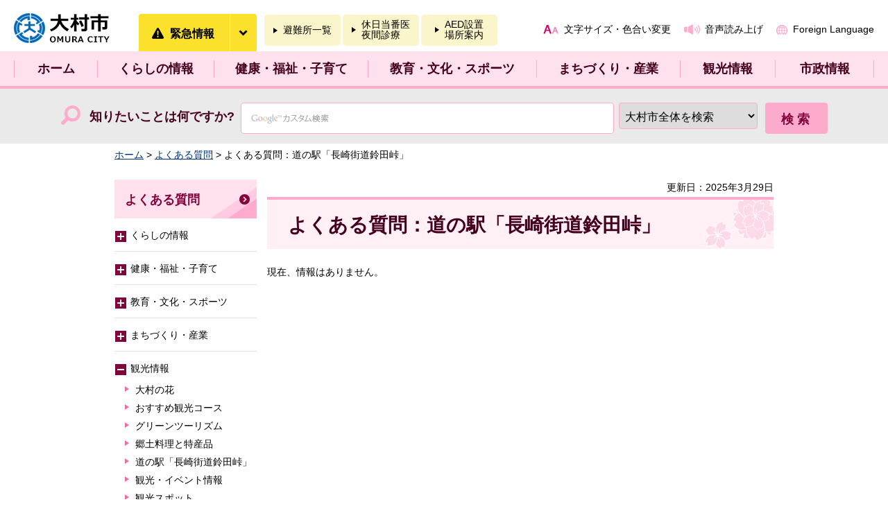

--- FILE ---
content_type: text/html
request_url: https://www.city.omura.nagasaki.jp/faq/kanko/yokoso/index.html
body_size: 16646
content:
<?xml version="1.0" encoding="utf-8"?>
<!DOCTYPE html PUBLIC "-//W3C//DTD XHTML 1.0 Transitional//EN" "http://www.w3.org/TR/xhtml1/DTD/xhtml1-transitional.dtd">
<html xmlns="http://www.w3.org/1999/xhtml" lang="ja" xml:lang="ja">
<head>
<meta http-equiv="Content-Type" content="text/html; charset=utf-8" />
<meta http-equiv="Content-Style-Type" content="text/css" />
<meta http-equiv="Content-Script-Type" content="text/javascript" />

<title>大村市／よくある質問：道の駅「長崎街道鈴田峠」</title>

<meta name="author" content="大村市" />
<meta property="og:title" content="よくある質問：道の駅「長崎街道鈴田峠」" />
<meta property="og:type" content="article" />
<meta property="og:description" content=" 大村市" />
<meta property="og:url" content="https://www.city.omura.nagasaki.jp/faq/kanko/yokoso/index.html" />
<meta property="og:image" content="https://www.city.omura.nagasaki.jp/shared/system/images/logo.gif" />
<meta property="og:site_name" content="大村市" />
<meta property="og:locale" content="ja_jp" />
<meta name="viewport" content="width=device-width, maximum-scale=3.0" />
<meta name="format-detection" content="telephone=no" />
<link href="/shared/rn/style/default.css" rel="stylesheet" type="text/css" media="all" />
<link href="/shared/rn/style/layout.css" rel="stylesheet" type="text/css" media="all" />
<link href="/shared/rn/style/color/color0.css" rel="stylesheet" type="text/css" media="all" id="tmp_color" title="default" class="tmp_color" />
<link href="/shared/rn/style/color/color1.css" rel="alternate stylesheet" type="text/css" media="all" title="darkblue" class="tmp_color" />
<link href="/shared/rn/style/color/color2.css" rel="alternate stylesheet" type="text/css" media="all" title="yellow" class="tmp_color" />
<link href="/shared/rn/style/color/color3.css" rel="alternate stylesheet" type="text/css" media="all" title="black" class="tmp_color" />
<link href="/shared/rn/style/font/normal.css" rel="stylesheet" type="text/css" id="tmp_font" media="all" title="default" class="tmp_font" />
<link href="/shared/rn/style/font/small.css" rel="alternate stylesheet" type="text/css" media="all" title="small" class="tmp_font" />
<link href="/shared/rn/style/font/big.css" rel="alternate stylesheet" type="text/css" media="all" title="big" class="tmp_font" />
<link href="/shared/rn/style/font/big2.css" rel="alternate stylesheet" type="text/css" media="all" title="big2" class="tmp_font" />
<link href="/shared/templates/free_rn/style/edit.css" rel="stylesheet" type="text/css" media="all" />
<link href="/shared/rn/style/smartphone.css" rel="stylesheet" media="only screen and (max-width : 480px)" type="text/css" id="tmp_responsive_css" />
<link href="/shared/images/favicon/favicon.ico" rel="shortcut icon" type="image/vnd.microsoft.icon" />
<script type="text/javascript" src="/shared/rn/js/jquery.js"></script>
<script type="text/javascript" src="/shared/rn/js/gd.js"></script>
<script type="text/javascript" src="/shared/rn/js/setting_head.js"></script>



<script type="text/javascript" src="/shared/js/ga.js"></script>
<script type="text/javascript" src="/shared/js/readspeaker.js"></script>
</head>
<body class="format_free no_javascript">
<script type="text/javascript" src="/shared/rn/js/setting_body.js"></script>
<div id="tmp_wrapper">
<noscript>
<p>このサイトではJavaScriptを使用したコンテンツ・機能を提供しています。JavaScriptを有効にするとご利用いただけます。</p>
</noscript>
<p><a href="#tmp_honbun" class="skip">本文へスキップします。</a></p>
<div id="tmp_wrap_float">
<div id="tmp_float">

<div id="tmp_header">
<div class="container">
<div id="tmp_hlogo">
<p><a href="/index.html"><span>大村市</span></a></p>
</div>
<div id="tmp_wrap_disaster"><a href="/bousai/kurashi/anzen/kinkyu.html" class="disaster_link"><span class="text">緊急情報</span></a><a href="javascript:void(0);" id="tmp_disaster_open"><span>緊急情報を開く</span></a>
<div id="tmp_disaster">
<div class="container">
<div id="tmp_disaster_ttl">
<p class="ttl"><span>緊急情報</span></p>
</div>
<p class="btn_close"><a href="javascript:void(0);"><span>閉じる</span></a></p>
<div id="tmp_disaster_cnt">
<div class="prepare">
<p>現在、情報はありません</p>
</div>
</div>
</div>
</div>
</div>
<ul id="tmp_safety">
	<li><a href="/bousai/kurashi/anzen/bosai/hinanjo.html"><span>避難所一覧</span></a></li>
	<li><a href="/kenko/kenko/iryo/index.html"><span>休日当番医<br />
	夜間診療</span></a></li>
	<li><a href="/kenshin/kurashi/anzen/kyukyu/aed/tikubetsu.html"><span>AED設置<br />
	場所案内</span></a></li>
</ul>
<div id="tmp_means">
<ul id="tmp_setting">
	<li><a href="/mojiiro/index.html" class="setting_link">文字サイズ・色合い変更</a></li>
	<li><a accesskey="L" href="//app-as.readspeaker.com/cgi-bin/rsent?customerid=6571&amp;lang=ja_jp&amp;readid=tmp_read_contents&amp;url=" onclick="readpage(this.href, 'tmp_readspeaker'); return false;" rel="nofollow" target="_blank" class="setting_sound">音声読み上げ</a></li>
	<li><a href="/kouhou/shise/koho/koho/hpriyo/foreign_language.html" lang="en" xml:lang="en" class="setting_multilingual">Foreign Language</a></li>
</ul>
</div>
</div>
</div>

<div id="tmp_wrap_gnavi">
<div id="tmp_gnavi" class="container">
<ul>
    <li class="glist1"><a href="/index.html">ホーム</a> </li>
    <li class="glist2"><a href="/kurashi/index.html">くらしの情報</a> </li>
    <li class="glist3"><a href="/kenko/index.html">健康・福祉・子育て</a> </li>
    <li class="glist4"><a href="/kyoiku/index.html">教育・文化・スポーツ</a> </li>
    <li class="glist5"><a href="/machi/index.html">まちづくり・産業</a> </li>
    <li class="glist6"><a href="/kanko/index.html">観光情報</a> </li>
    <li class="glist7"><a href="/shise/index.html">市政情報</a> </li>
</ul>
</div>
</div>

<div id="tmp_wrap_search">
<div id="tmp_search">
<form id="tmp_gsearch" action="/search/result.html" name="tmp_gsearch">
    <label for="tmp_query" class="btn_search">知りたいことは何ですか?</label>
    <div id="tmp_wrap_query"><input id="tmp_query" size="31" name="q" class="query_area" /><select id="cx" title="検索範囲を選択" name="cx">
    <option value="003551827558266570279:wrrfyjlupkw" selected="selected">大村市全体を検索</option>
    <option value="003551827558266570279:bfe8-_ssvlk">イベント情報</option>
    <option value="003551827558266570279:vq5t3r-_bgs">よくある質問</option>
    <option value="003551827558266570279:tplcxho1d3e">市民の声</option>
    </select> </div>
    <p class="query_submit"><input id="tmp_func_sch_btn" type="submit" name="sa" value="検索" /> </p>
    <p id="tmp_search_hidden"><input type="hidden" name="ie" value="UTF-8" /> <input type="hidden" name="cof" value="FORID:9" /> </p>
</form>
</div>
</div>
</div>
</div>
<div id="tmp_wrapper2">
<div id="tmp_pankuzu">
<p><a href="/index.html">ホーム</a> &gt; <a href="/faq/index.html">よくある質問</a> &gt; よくある質問：道の駅「長崎街道鈴田峠」</p>
</div>
<div id="tmp_wrap_main" class="column_lnavi">
<div id="tmp_main">
<div class="wrap_col_main">
<div class="col_main">
<p id="tmp_honbun" class="skip">ここから本文です。</p>
<div id="tmp_readspeaker" class="rs_preserve rs_skip rs_addtools rs_splitbutton"></div>
<div id="tmp_read_contents">
<div id="tmp_contents">
<div id="tmp_custom_update">
<div class="box_social_media rs_skip rs_preserve"></div>


<p id="tmp_update">更新日：2025年3月29日</p>

</div>


<h1>よくある質問：道の駅「長崎街道鈴田峠」</h1>

<p>現在、情報はありません。</p>


</div>


</div>
</div>
</div>
<div class="wrap_col_lft_navi">
<div class="col_lft_navi">

<div id="tmp_lnavi_faq" class="box_lnavi">
<div class="box_lnavi_ttl">
<p><a href="/faq/index.html">よくある質問</a></p>
</div>
<div class="box_lnavi_cnt">
<ul class="switch_menu">
	<li class="noicon_list"><a href="javascript:void(0);" class="switch"><img alt="メニューを開きます" height="16" src="/shared/rn/images/icon/lnavi_icon_off.gif" width="16" /></a> くらしの情報
	<ul class="switch_cnt">
		<li><a href="/faq/kurashi/anzen/index.html">安全・安心</a></li>
		<li><a href="/faq/kurashi/koseki/index.html">戸籍届出・住民登録</a></li>
		<li><a href="/faq/kurashi/passport/index.html">パスポート</a></li>
		<li><a href="/faq/kurashi/sumai/index.html">住まい</a></li>
		<li><a href="/faq/kurashi/zekin/index.html">税金</a></li>
		<li><a href="/faq/kurashi/sekatsuese/index.html">生活衛生・食の安全</a></li>
		<li><a href="/faq/kurashi/pet/index.html">ペット・動物</a></li>
		<li><a href="/faq/kurashi/shohi/index.html">定例相談・消費生活相談</a></li>
		<li><a href="/faq/kurashi/shiminkyodo/index.html">市民協働・男女共同参画・人権啓発</a></li>
		<li><a href="/faq/kurashi/chonaikai/index.html">町内会</a></li>
		<li><a href="/faq/kurashi/kotsu/index.html">交通</a></li>
		<li><a href="/faq/kurashi/gomi/index.html">ごみ・リサイクル</a></li>
		<li><a href="/faq/kurashi/kankyo/index.html">環境</a></li>
		<li><a href="/faq/kurashi/bochi/index.html">墓地・斎場</a></li>
		<li><a href="/faq/kurashi/dx/index.html">DX推進</a></li>
		<li><a href="/faq/kurashi/shinsesho/index.html">申請書ダウンロード</a></li>
		<li><a href="/faq/kurashi/guid.html">生活に役立つガイド集</a></li>
	</ul>
	</li>
	<li class="noicon_list"><a href="javascript:void(0);" class="switch"><img alt="メニューを開きます" height="16" src="/shared/rn/images/icon/lnavi_icon_off.gif" width="16" /></a> 健康・福祉・子育て
	<ul class="switch_cnt">
		<li><a href="/faq/kenko/kenko/index.html">健康・医療</a></li>
		<li><a href="/faq/kenko/fukushi/index.html">福祉</a></li>
		<li><a href="/faq/kenko/nenkin/index.html">年金・保険</a></li>
		<li><a href="/faq/kenko/ninshin/index.html">妊娠・出産</a></li>
		<li><a href="/faq/kenko/kosodate/index.html">子育て</a></li>
	</ul>
	</li>
	<li class="noicon_list"><a href="javascript:void(0);" class="switch"><img alt="メニューを開きます" height="16" src="/shared/rn/images/icon/lnavi_icon_off.gif" width="16" /></a> 教育・文化・スポーツ
	<ul class="switch_cnt">
		<li><a href="/faq/kyoiku/seshonen/index.html">青少年育成</a></li>
		<li><a href="/faq/kyoiku/kyoiku/index.html">教育</a></li>
		<li><a href="/faq/kyoiku/miraion/index.html">ミライon</a></li>
		<li><a href="/faq/kyoiku/bunka/index.html">文化</a></li>
		<li><a href="/faq/kyoiku/shishi/index.html">市史</a></li>
		<li><a href="/faq/kyoiku/sport/index.html">スポーツ</a></li>
		<li><a href="/faq/kyoiku/koryu/index.html">交流</a></li>
	</ul>
	</li>
	<li class="noicon_list"><a href="javascript:void(0);" class="switch"><img alt="メニューを開きます" height="16" src="/shared/rn/images/icon/lnavi_icon_off.gif" width="16" /></a> まちづくり・産業
	<ul class="switch_cnt">
		<li><a href="/faq/machi/kigyoyuchi/index.html">企業誘致</a></li>
		<li><a href="/faq/machi/chushinshigaichi/index.html">中心市街地活性化</a></li>
		<li><a href="/faq/machi/sangyoshinko/index.html">産業振興</a></li>
		<li><a href="/faq/machi/shokogyo/index.html">商工業</a></li>
		<li><a href="/faq/machi/shushoku/index.html">就職・労働</a></li>
		<li><a href="/faq/machi/norinsuisan/index.html">農林水産業</a></li>
		<li><a href="/faq/machi/toshi/index.html">都市計画</a></li>
		<li><a href="/faq/machi/toshikiban/index.html">都市基盤</a></li>
		<li><a href="/faq/machi/kenchiku/index.html">建築・建物</a></li>
		<li><a href="/faq/machi/haikibutsu/index.html">産業廃棄物・事業ごみ</a></li>
		<li><a href="/faq/machi/kokokujigyo/index.html">広告事業・ネーミングライツ</a></li>
	</ul>
	</li>
	<li class="noicon_list"><a href="javascript:void(0);" class="switch"><img alt="メニューを開きます" height="16" src="/shared/rn/images/icon/lnavi_icon_off.gif" width="16" /></a> 観光情報
	<ul class="switch_cnt">
		<li><a href="/faq/kanko/omuranohana/index.html">大村の花</a></li>
		<li><a href="/faq/kanko/kankocourse/index.html">おすすめ観光コース</a></li>
		<li><a href="/faq/kanko/greentourism/index.html">グリーンツーリズム</a></li>
		<li><a href="/faq/kanko/kyodoryori/index.html">郷土料理と特産品</a></li>
		<li><a href="/faq/kanko/yokoso/index.html">道の駅「長崎街道鈴田峠」</a></li>
		<li><a href="/faq/kanko/joho/index.html">観光・イベント情報</a></li>
		<li><a href="/faq/kanko/spot/index.html">観光スポット</a></li>
	</ul>
	</li>
	<li class="noicon_list"><a href="javascript:void(0);" class="switch"><img alt="メニューを開きます" height="16" src="/shared/rn/images/icon/lnavi_icon_off.gif" width="16" /></a> 市政情報
	<ul class="switch_cnt">
		<li><a href="/faq/shise/shokai/index.html">大村市紹介</a></li>
		<li><a href="/faq/shise/shichoshitsu/index.html">市長室へようこそ</a></li>
		<li><a href="/faq/shise/shigikai/index.html">大村市議会</a></li>
		<li><a href="/faq/shise/johokokai/index.html">情報公開・個人情報保護</a></li>
		<li><a href="/faq/shise/gyosekaikaku/index.html">行政改革・行政評価</a></li>
		<li><a href="/faq/shise/koho/index.html">広報・広聴</a></li>
		<li><a href="/faq/shise/kifu/index.html">ふるさとづくり寄附</a></li>
		<li><a href="/faq/shise/shokuin/index.html">職員採用</a></li>
		<li><a href="/faq/shise/nyusatsu/index.html">入札・契約情報</a></li>
		<li><a href="/faq/shise/senkyo/index.html">選挙</a></li>
		<li><a href="/faq/shise/kansa/index.html">監査</a></li>
		<li><a href="/faq/shise/omuragurashi/index.html">おおむら暮らし</a></li>
	</ul>
	</li>
</ul>
</div>
</div>
</div>
</div>
</div>
</div>
</div>

<div id="tmp_wrap_footer">
<div class="pnavi">
<p class="ptop"><a href="#tmp_header">ページの先頭へ戻る</a></p>
</div>
<div id="tmp_footer">
<div class="container">
<ul id="tmp_fnavi">
	<li><a href="/shise/shokai/konnamachi/index.html">大村市はこんなまち</a></li>
	<li><a href="/jouhou/shise/koho/koho/hpriyo/homepage.html">大村市公式ホームページについて</a></li>
	<li><a href="/kouhou/shise/koho/koho/hpriyo/kojinjoho.html">個人情報の取り扱い</a></li>
	<li><a href="/kouhou/shise/koho/koho/hpriyo/webaccessibility.html">ウェブアクセシビリティ方針</a></li>
	<li><a href="/kouhou/shise/koho/koho/hpriyo/menseki.html">免責事項</a></li>
	<li><a href="/kouhou/shise/koho/koho/hpriyo/chosakuken.html">著作権</a></li>
	<li><a href="/jouhou/shise/koho/koho/hpriyo/link.html">リンクについて</a></li>
	<li><a href="/shise/shokai/chosha/index.html">庁舎案内</a></li>
	<li><a href="/gyoukaku/shise/shokai/chosha/jikan/kaicho.html">開庁時間</a>&nbsp;</li>
	<li><a href="/kouhou/shise/shokai/access.html">アクセス</a></li>
	<li><a href="/sitemap.html">サイトマップ</a></li>
	<li><a href="/shise/koho/kocho/otoiawase/index.html">お問い合わせ</a></li>
	<li><a href="/kouhou/shise/koho/koho/hpriyo/ketai.html">携帯サイト</a></li>
</ul>
<div id="tmp_footer_cnt">
<div class="footer_contact">
<p class="icon_wrap"><img alt="" height="51" src="/shared/rn/images/icon/icon_mayor_outline.png" width="53" /></p>
<p class="text_wrap"><span class="text_ttl">大村市役所</span><span class="text">法人番号：5000020422053</span></p>
</div>
<div class="footer_phone">
<address>
<p class="paragraph_address"><span>〒856-8686　長崎県大村市玖島1丁目25番地</span> <span>代表電話番号：0957-53-4111</span></p>
</address>
</div>
<div class="footer_location">
<address>
<p class="paragraph_location"><span>開庁時間：8時30分～17時15分（土曜日・日曜日・祝日・12月29日～翌年1月3日を除く）</span> <a href="/somu/shise/shokai/chosha/ichi/doyo.html">土曜日の一部開庁について</a></p>
</address>
</div>
</div>
<p id="tmp_copyright" lang="en" xml:lang="en">Copyright &copy; Omura City. All Rights Reserved.</p>
</div>
</div>
</div>
</div>
<script type="text/javascript" src="/shared/rn/js/dropdownmenu.js"></script>
<script type="text/javascript" src="/shared/rn/js/sm_pc_switch_view.js"></script>
<script type="text/javascript" src="/shared/rn/js/setting_onload.js"></script>
</body>
</html>

--- FILE ---
content_type: text/css
request_url: https://www.city.omura.nagasaki.jp/shared/rn/style/color/color1.css
body_size: 3802
content:
@charset "utf-8";

/* ==================================================
accessibility color 青地に黄色
================================================== */
#tmp_wrapper,
#tmp_wrapper * {
	color:#FFFF00 !important;
	background-color:#00008B !important;
	background-image:none !important;
	border-color:#FFFF00 !important;
	list-style-image:none !important;
}
#tmp_wrapper a,
#tmp_wrapper a span,
#tmp_wrapper button,
#tmp_wrapper input[type="submit"],
#tmp_wrapper input[type="button"],
#tmp_wrapper input[type="reset"] {
	color:#FFFFFF !important;
	background-color:transparent !important;
}
#tmp_wrapper span {
	z-index:auto !important;
}
#tmp_event_cal_cnt .calendar .today {
	background-color:transparent !important;
}
#tmp_wrap_main h1,
#tmp_wrap_main h2,
#tmp_wrap_main h3,
#tmp_wrap_main h4,
#tmp_wrap_main h5,
#tmp_wrap_main h6 {
	padding:5px !important;
	border:none !important;
}
#tmp_wrap_main h1 {
	border:3px solid yellow !important;
}
#tmp_wrap_main h2 {
	border-bottom:1px solid yellow !important;
	border-left:3px solid yellow !important;
}
#tmp_wrap_main h3 {
	border-left:3px solid yellow !important;
}
#tmp_wrap_main #tmp_cate_ttl h1 {
	padding:0 !important;
	border:none !important;
}
.format_top #tmp_wrap_main h1,
.format_top #tmp_wrap_main h2,
.format_top #tmp_wrap_main h3,
.format_top #tmp_wrap_main h4,
.format_top #tmp_wrap_main h5,
.format_top #tmp_wrap_main h6 {
	border:none !important;
	padding:0 !important;
}
/* hlogo */
#tmp_hlogo h1,
#tmp_hlogo p,
#tmp_hlogo span {
	height:auto !important;
}
#tmp_main_visual .slick-stop,
#tmp_main_cnt .bnr_slider .slick-stop {
	text-indent:inherit !important;
}
/* used_bg_img */
#tmp_wrapper .used_bg_img {
	width:auto !important;
	height:auto !important;
}
#tmp_wrapper .used_bg_img a {
	width:auto !important;
	height:auto !important;
	text-decoration:underline !important;
}
#tmp_wrapper .used_bg_img span {
	z-index:1 !important;
	height:auto !important;
}
#tmp_wrapper .used_bg_img a span {
	color:#FFFFFF !important;
	background-color:transparent !important;
}
/* icon */
#tmp_wrap_main a.icon_pdf,
#tmp_wrap_main a.icon_word,
#tmp_wrap_main a.icon_excel {
	margin:0 !important;
	padding:0 !important;
}
/* for Firefox3.0 */
#tmp_wrap_main caption {
	background-color:transparent !important;
}
/* for google box */
#tmp_wrap_main #tmp_gmap_box,
#tmp_wrap_main #tmp_gmap_box * {
	color:#000000 !important;
	background-color:transparent !important;
	border-color:yellow !important;
	list-style-image:none !important;
}
#tmp_wrap_main #tmp_gmap_box a {
	color:#7777CC !important;
}
/* footer logo */
#tmp_footer_cnt .footer_contact .icon_wrap img {
	background-color:#FFFFFF !important;
}
/* slick */
#tmp_main_visual .slick-dots .slick-active button,
#tmp_main_cnt .bnr_slider .slick-dots .slick-active button {
	background-color:yellow !important;
}
#tmp_main_visual .slick-arrow {
	overflow: inherit !important;
	text-indent: inherit !important;
	width:auto !important;
	height:auto !important;
}
#tmp_main_cnt .bnr_slider .slick-arrow {
	overflow: inherit !important;
	text-indent: inherit !important;
	top:-40px !important;
	width:auto !important;
}
/* sma */
#tmp_sma_disaster .text,
#tmp_sma_menu_open .text,
#tmp_sma_search_open .text {
	background-color:#FFFFFF !important;
}
#tmp_sma_disaster .text {
	background-image:url(/shared/rn/images/sp/sma_disaster.png) !important;
}
#tmp_sma_menu_open .text {
	background-image:url(/shared/rn/images/sp/sma_menu.png) !important;
}
#tmp_sma_search_open .text {
	background-image:url(/shared/rn/images/sp/sma_search.png) !important;
}
#tmp_disaster,
#tmp_sma_search_wrap,
#tmp_sma_menu {
	border-top:3px solid yellow !important;
	border-bottom:3px solid yellow !important;
}
#tmp_sma_header a:before{
	background-color:transparent !important;
}

--- FILE ---
content_type: text/xml
request_url: https://www.city.omura.nagasaki.jp/bousai/kurashi/anzen/kinkyu.xml
body_size: 412
content:
<?xml version="1.0" encoding="utf-8" ?>
<rdf:RDF 
	xmlns="http://purl.org/rss/1.0/"
	xmlns:rdf="http://www.w3.org/1999/02/22-rdf-syntax-ns#"
	xmlns:dc="http://purl.org/dc/elements/1.1/"
	xml:lang="ja">
	<channel rdf:about="http://www.city.omura.nagasaki.jp/bousai/kurashi/anzen/kinkyu.html">
		<title>大村市 緊急情報</title>
		<link>http://www.city.omura.nagasaki.jp/bousai/kurashi/anzen/kinkyu.html</link>
		<description></description>
		<items>
			<rdf:Seq>

			</rdf:Seq>
		</items>
	</channel>

</rdf:RDF>